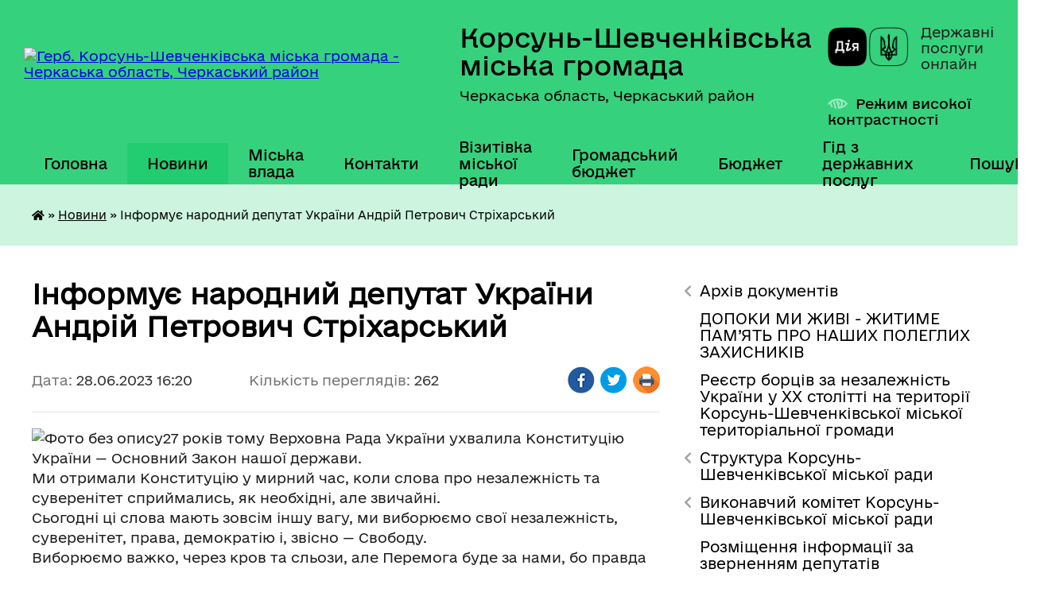

--- FILE ---
content_type: text/html; charset=UTF-8
request_url: https://korsun-miskrada.gov.ua/news/1687958490/
body_size: 17418
content:
<!DOCTYPE html>
<html lang="uk">
<head>
	<!--[if IE]><meta http-equiv="X-UA-Compatible" content="IE=edge"><![endif]-->
	<meta charset="utf-8">
	<meta name="viewport" content="width=device-width, initial-scale=1">
	<!--[if IE]><script>
		document.createElement('header');
		document.createElement('nav');
		document.createElement('main');
		document.createElement('section');
		document.createElement('article');
		document.createElement('aside');
		document.createElement('footer');
		document.createElement('figure');
		document.createElement('figcaption');
	</script><![endif]-->
	<title>Інформує народний депутат України Андрій Петрович Стріхарський | Корсунь-Шевченківська міська громада Черкаська область, Черкаський район</title>
	<meta name="description" content="27 років тому Верховна Рада України ухвалила Конституцію України &amp;mdash; Основний Закон нашої держави.. Ми отримали Конституцію у мирний час, коли слова про незалежність та суверенітет сприймались, як необхідні, але звичайні.. Сьогодні ці с">
	<meta name="keywords" content="Інформує, народний, депутат, України, Андрій, Петрович, Стріхарський, |, Корсунь-Шевченківська, міська, громада, Черкаська, область,, Черкаський, район">

	
		<meta property="og:image" content="https://rada.info/upload/users_files/33917227/7903d2990055a97220df33d5a5fa41f5.jpg">
	<meta property="og:image:width" content="1280">
	<meta property="og:image:height" content="1280">
			<meta property="og:title" content="Інформує народний депутат України Андрій Петрович Стріхарський">
			<meta property="og:description" content="27 років тому Верховна Рада України ухвалила Конституцію України &amp;mdash; Основний Закон нашої держави.
Ми отримали Конституцію у мирний час, коли слова про незалежність та суверенітет сприймались, як необхідні, але звичайні.
Сьогодні ці слова мають зовсім іншу вагу, ми виборюємо свої незалежність, суверенітет, права, демократію і, звісно &amp;mdash; Свободу.
Виборюємо важко, через кров та сльози, але Перемога буде за нами, бо правда завжди перемагає.
Україна була й буде вільною та незалежною правовою державою! Нам є за що боротися та захищати!
З днем Конституції України!">
			<meta property="og:type" content="article">
	<meta property="og:url" content="https://korsun-miskrada.gov.ua/news/1687958490/">
		
		<link rel="apple-touch-icon" sizes="57x57" href="https://gromada.org.ua/apple-icon-57x57.png">
	<link rel="apple-touch-icon" sizes="60x60" href="https://gromada.org.ua/apple-icon-60x60.png">
	<link rel="apple-touch-icon" sizes="72x72" href="https://gromada.org.ua/apple-icon-72x72.png">
	<link rel="apple-touch-icon" sizes="76x76" href="https://gromada.org.ua/apple-icon-76x76.png">
	<link rel="apple-touch-icon" sizes="114x114" href="https://gromada.org.ua/apple-icon-114x114.png">
	<link rel="apple-touch-icon" sizes="120x120" href="https://gromada.org.ua/apple-icon-120x120.png">
	<link rel="apple-touch-icon" sizes="144x144" href="https://gromada.org.ua/apple-icon-144x144.png">
	<link rel="apple-touch-icon" sizes="152x152" href="https://gromada.org.ua/apple-icon-152x152.png">
	<link rel="apple-touch-icon" sizes="180x180" href="https://gromada.org.ua/apple-icon-180x180.png">
	<link rel="icon" type="image/png" sizes="192x192"  href="https://gromada.org.ua/android-icon-192x192.png">
	<link rel="icon" type="image/png" sizes="32x32" href="https://gromada.org.ua/favicon-32x32.png">
	<link rel="icon" type="image/png" sizes="96x96" href="https://gromada.org.ua/favicon-96x96.png">
	<link rel="icon" type="image/png" sizes="16x16" href="https://gromada.org.ua/favicon-16x16.png">
	<link rel="manifest" href="https://gromada.org.ua/manifest.json">
	<meta name="msapplication-TileColor" content="#ffffff">
	<meta name="msapplication-TileImage" content="https://gromada.org.ua/ms-icon-144x144.png">
	<meta name="theme-color" content="#ffffff">
	
	
		<meta name="robots" content="">
	
    	<link rel="stylesheet" href="https://cdnjs.cloudflare.com/ajax/libs/font-awesome/5.9.0/css/all.min.css" integrity="sha512-q3eWabyZPc1XTCmF+8/LuE1ozpg5xxn7iO89yfSOd5/oKvyqLngoNGsx8jq92Y8eXJ/IRxQbEC+FGSYxtk2oiw==" crossorigin="anonymous" referrerpolicy="no-referrer" />

    <link rel="preload" href="//gromada.org.ua/themes/diia/css/styles_vip.css?v=2.45" as="style">
	<link rel="stylesheet" href="//gromada.org.ua/themes/diia/css/styles_vip.css?v=2.45">
	
	<link rel="stylesheet" href="//gromada.org.ua/themes/diia/css/104224/theme_vip.css?v=1769057197">
		<!--[if lt IE 9]>
	<script src="https://oss.maxcdn.com/html5shiv/3.7.2/html5shiv.min.js"></script>
	<script src="https://oss.maxcdn.com/respond/1.4.2/respond.min.js"></script>
	<![endif]-->
	<!--[if gte IE 9]>
	<style type="text/css">
		.gradient { filter: none; }
	</style>
	<![endif]-->

</head>
<body class=" right">

	<a href="#top_menu" class="skip-link link" aria-label="Перейти до головного меню (Alt+1)" accesskey="1">Перейти до головного меню (Alt+1)</a>
	<a href="#left_menu" class="skip-link link" aria-label="Перейти до бічного меню (Alt+2)" accesskey="2">Перейти до бічного меню (Alt+2)</a>
    <a href="#main_content" class="skip-link link" aria-label="Перейти до головного вмісту (Alt+3)" accesskey="3">Перейти до текстового вмісту (Alt+3)</a>




			
	<div class="wrapper">
		<header>
			<div class="header_wrap">
				<div class="flex">					
					<div class="sitename">
						<div class="logo">
							<a href="https://korsun-miskrada.gov.ua/" id="logo" aria-hidden="true" tabindex="-1" class="form_2">
								<img src="https://rada.info/upload/users_files/33917227/gerb/20240426_151342-1.png" alt="Герб. Корсунь-Шевченківська міська громада - Черкаська область, Черкаський район">
							</a>
						</div>						
						<a href="https://korsun-miskrada.gov.ua/" class="title">
							<span class="slogan_1">Корсунь-Шевченківська міська громада</span>
							<span class="slogan_2">Черкаська область, Черкаський район</span>
						</a>
					</div>
					<div class="diia_logo_and_sitename">
						<div class="gov_ua_block">
							<a class="diia" href="https://diia.gov.ua/" target="_blank" rel="nofollow" title="Державні послуги онлайн"><img src="//gromada.org.ua/themes/diia/img/diia_logo.png" alt="Логотип Diia"></a>
							<span>Державні послуги<br>онлайн</span>
						</div>
												<div class="alt_link">
							<a href="#" rel="nofollow" aria-current="false" onclick="return set_special('5a77dfafa75d57cc8b700dac54b26af44b79e3dc');">Режим високої контрастності</a>
						</div>
											</div>
				</div>				
				<section class="top_nav" aria-label="Головне меню">
					<nav class="main_menu" id="top_menu">
						<ul>
														<li class="">
								<a href="https://korsun-miskrada.gov.ua/main/"><span>Головна</span></a>
																							</li>
														<li class="active">
								<a href="https://korsun-miskrada.gov.ua/news/" aria-current="page"><span>Новини</span></a>
																							</li>
														<li class=" has-sub">
								<a href="https://korsun-miskrada.gov.ua/kerivnictvo-19-34-22-14-04-2019/"><span>Міська влада</span></a>
																<button role="button" onclick="return show_next_level(this);" aria-expanded="false" aria-label="Показати підменю"></button>
																								<ul>
																		<li>
										<a role="button" href="https://korsun-miskrada.gov.ua/miskij-golova-19-35-30-14-04-2019/">Міський голова</a>
																													</li>
																		<li>
										<a role="button" href="https://korsun-miskrada.gov.ua/sekretar-miskoi-radi-19-35-47-14-04-2019/">Секретар міської ради</a>
																													</li>
																		<li>
										<a role="button" href="https://korsun-miskrada.gov.ua/zastupnik-miskogo-golovi-19-36-55-14-04-2019/">Заступники міського голови</a>
																													</li>
																		<li>
										<a role="button" href="https://korsun-miskrada.gov.ua/kerujucha-spravami-vikonkomu-19-38-28-14-04-2019/">Керуючий справами виконкому</a>
																													</li>
																		<li>
										<a role="button" href="https://korsun-miskrada.gov.ua/vikonavchij-komitet-17-57-25-14-04-2019/">Виконавчий комітет</a>
																													</li>
																		<li class="has-sub">
										<a role="button" href="https://korsun-miskrada.gov.ua/deputatskij-korpus-7go-sklikannya-18-30-43-14-04-2019/">Депутатський корпус 8-го скликання</a>
																				<button onclick="return show_next_level(this);" aria-expanded="false" aria-label="Показати підменю"></button>
																														<ul>
																						<li>
												<a href="https://korsun-miskrada.gov.ua/pomichniki-deputativ-16-54-56-22-05-2024/">Помічники депутатів</a>
											</li>
																																</ul>
																			</li>
																		<li class="has-sub">
										<a role="button" href="https://korsun-miskrada.gov.ua/doshkilni-navchalni-zakladi-mista-19-49-47-14-04-2019/">Дошкільні навчальні заклади міста</a>
																				<button onclick="return show_next_level(this);" aria-expanded="false" aria-label="Показати підменю"></button>
																														<ul>
																						<li>
												<a href="https://korsun-miskrada.gov.ua/dnz-sonechko-16-05-55-16-04-2019/">ДНЗ “Сонечко”</a>
											</li>
																						<li>
												<a href="https://korsun-miskrada.gov.ua/dnz-svitlyachok-16-06-07-16-04-2019/">ДНЗ “Світлячок”</a>
											</li>
																						<li>
												<a href="https://korsun-miskrada.gov.ua/dnz-zirochka-16-06-20-16-04-2019/">ДНЗ “Зірочка”</a>
											</li>
																						<li>
												<a href="https://korsun-miskrada.gov.ua/dnz-druzhba-16-06-35-16-04-2019/">ДНЗ “Дружба”</a>
											</li>
																																</ul>
																			</li>
																		<li class="has-sub">
										<a role="button" href="https://korsun-miskrada.gov.ua/komunalni-pidpryyemstva-mista-23-24-57-29-05-2020/">Комунальні підприємства міста</a>
																				<button onclick="return show_next_level(this);" aria-expanded="false" aria-label="Показати підменю"></button>
																														<ul>
																						<li>
												<a href="https://korsun-miskrada.gov.ua/kp-vzh-reu-23-23-32-29-05-2020/">КП “ВЖ РЕУ”</a>
											</li>
																						<li>
												<a href="https://korsun-miskrada.gov.ua/kp-vodokanal-23-26-23-29-05-2020/">КП “Водоканал”</a>
											</li>
																						<li>
												<a href="https://korsun-miskrada.gov.ua/kp-teplomerezha-23-28-28-29-05-2020/">КП “Тепломережа”</a>
											</li>
																																</ul>
																			</li>
																		<li>
										<a role="button" href="https://korsun-miskrada.gov.ua/zviti-postijnih-komisij-korsunshevchenkivskoi-miskoi-radi-08-22-13-17-02-2023/">Звіти постійних комісій Корсунь-Шевченківської міської ради</a>
																													</li>
																		<li>
										<a role="button" href="https://korsun-miskrada.gov.ua/postijni-komisii-korsunshevchenkivskoi-miskoi-radi-15-45-16-18-08-2022/">Постійні комісії Корсунь-Шевченківської міської ради</a>
																													</li>
																		<li>
										<a role="button" href="https://korsun-miskrada.gov.ua/deputatski-grupi-ta-frakcii-korsunshevchenkivskoi-miskoi-radi-8-sklikannya-16-10-58-18-08-2022/">Депутатські групи та фракції  Корсунь-Шевченківської міської ради 8 скликання</a>
																													</li>
																										</ul>
															</li>
														<li class="">
								<a href="https://korsun-miskrada.gov.ua/feedback/"><span>Контакти</span></a>
																							</li>
														<li class=" has-sub">
								<a href="https://korsun-miskrada.gov.ua/vizytivka-miskoyi-rady-1563968118/"><span>Візитівка міської ради</span></a>
																<button role="button" onclick="return show_next_level(this);" aria-expanded="false" aria-label="Показати підменю"></button>
																								<ul>
																		<li>
										<a role="button" href="https://korsun-miskrada.gov.ua/mkorsunshevchenkivskyy-22-55-51-29-05-2020/">м.Корсунь-Шевченківський</a>
																													</li>
																		<li>
										<a role="button" href="https://korsun-miskrada.gov.ua/symvolika-mista-22-59-53-29-05-2020/">Символіка міста</a>
																													</li>
																		<li>
										<a role="button" href="https://korsun-miskrada.gov.ua/transport-mista-22-57-29-29-05-2020/">Транспорт міста</a>
																													</li>
																										</ul>
															</li>
														<li class=" has-sub">
								<a href="https://korsun-miskrada.gov.ua/hromadskyy-byudzhet-11-48-14-31-01-2020/"><span>Громадський бюджет</span></a>
																<button role="button" onclick="return show_next_level(this);" aria-expanded="false" aria-label="Показати підменю"></button>
																								<ul>
																		<li>
										<a role="button" href="https://korsun-miskrada.gov.ua/proekty-11-31-18-27-02-2020/">Проекти</a>
																													</li>
																		<li>
										<a role="button" href="https://korsun-miskrada.gov.ua/polozhennya-pro-hromadskyy-byudzhet-11-09-01-10-06-2020/">Положення про громадський бюджет</a>
																													</li>
																		<li>
										<a role="button" href="https://korsun-miskrada.gov.ua/prohrama-pro-hromadskyy-byudzhet-11-09-30-10-06-2020/">Програма про громадський бюджет</a>
																													</li>
																										</ul>
															</li>
														<li class="">
								<a href="https://korsun-miskrada.gov.ua/bjudzhet-15-14-10-16-04-2021/"><span>Бюджет</span></a>
																							</li>
														<li class="">
								<a href="https://korsun-miskrada.gov.ua/gid-z-derzhavnih-poslug-13-57-49-29-10-2021/"><span>Гід з державних послуг</span></a>
																							</li>
																				</ul>
					</nav>
					&nbsp;
					<button class="menu-button" id="open-button"><i class="fas fa-bars"></i> Меню сайту</button>
					<a href="https://korsun-miskrada.gov.ua/search/" rel="nofollow" class="search_button" title="Перейти на сторінку пошуку">Пошук</a>
				</section>
				
			</div>
		</header>
				
		<nav class="bread_crumbs" aria-label="Навігаційний ланцюжок">
		<div  xmlns:v="http://rdf.data-vocabulary.org/#"><a href="https://korsun-miskrada.gov.ua/" title="Головна сторінка"><i class="fas fa-home"></i></a> &raquo; <a href="https://korsun-miskrada.gov.ua/news/" aria-current="page">Новини</a>  &raquo; <span aria-current="page">Інформує народний депутат України Андрій Петрович Стріхарський</span></div>
	</nav>
	
	<section class="center_block">
		<div class="row">
			<div class="grid-30 fr">
				<aside>
				
										
					<nav class="sidebar_menu" id="left_menu" aria-label="Бічне меню">
						<ul>
														<li class=" has-sub">
								<a href="https://korsun-miskrada.gov.ua/docs/"><span>Архів документів</span></a>
																<button role="button" onclick="return show_next_level(this);" aria-expanded="false" aria-label="Показати підменю"></button>
																								<ul>
																		<li class="">
										<a href="https://korsun-miskrada.gov.ua/proekti-rishen-sesij-11-38-33-05-02-2024/"><span>Проекти рішень сесій</span></a>
																													</li>
																		<li class="">
										<a href="https://korsun-miskrada.gov.ua/arkhiv-2017-19-41-35-17-03-2020/"><span>2017 рік</span></a>
																													</li>
																		<li class="">
										<a href="https://korsun-miskrada.gov.ua/arkhiv-vykonkom-2017-rik-19-29-52-17-03-2020/"><span>2018 рік</span></a>
																													</li>
																		<li class="">
										<a href="https://korsun-miskrada.gov.ua/arkhiv-2019-15-30-31-27-10-2020/"><span>2019 рік</span></a>
																													</li>
																		<li class="">
										<a href="https://korsun-miskrada.gov.ua/2020-rik-01-08-10-28-11-2020/"><span>2020 рік</span></a>
																													</li>
																		<li class=" has-sub">
										<a href="https://korsun-miskrada.gov.ua/2021-rik-20-21-59-17-03-2021/"><span>2021 рік</span></a>
																				<button role="button" onclick="return show_next_level(this);" aria-expanded="false" aria-label="Показати підменю"></button>
																														<ul>
																						<li><a href="https://korsun-miskrada.gov.ua/sesii-2021-rik-20-22-42-17-03-2021/"><span>Сесії 2021 рік</span></a></li>
																						<li><a href="https://korsun-miskrada.gov.ua/vikonkomi-2021-rik-20-23-25-17-03-2021/"><span>Виконкоми 2021 рік</span></a></li>
																																</ul>
																			</li>
																										</ul>
															</li>
														<li class="">
								<a href="https://korsun-miskrada.gov.ua/dopoki-mi-zhivi-zhitime-pam’yat-pro-nashih-poleglih-zahisnikiv-11-42-31-23-03-2023/"><span>ДОПОКИ МИ ЖИВІ - ЖИТИМЕ ПАМ’ЯТЬ ПРО НАШИХ ПОЛЕГЛИХ ЗАХИСНИКІВ</span></a>
																							</li>
														<li class="">
								<a href="https://korsun-miskrada.gov.ua/borci-za-nezalezhnist-ukraini-u-hh-stolitti-na-teritorii-korsunshevchenkivskoi-miskoi-teritorialnoi-gromadi-14-39-58-29-08-2023/"><span>Реєстр борців за незалежність України у ХХ столітті на території Корсунь-Шевченківської міської територіальної громади</span></a>
																							</li>
														<li class=" has-sub">
								<a href="https://korsun-miskrada.gov.ua/struktura-korsunshevchenkivskoi-miskoi-radi-14-13-05-28-08-2025/"><span>Структура Корсунь-Шевченківської міської ради</span></a>
																<button role="button" onclick="return show_next_level(this);" aria-expanded="false" aria-label="Показати підменю"></button>
																								<ul>
																		<li class="">
										<a href="https://korsun-miskrada.gov.ua/strukturni-pidrozdili-korsunshevchenkivskoi-miskoi-radi-yaki-majut-status-juridichnih-osib-publichnogo-prava-14-15-04-28-08-2025/"><span>СТРУКТУРНІ ПІДРОЗДІЛИ  Корсунь-Шевченківської міської ради, які мають статус юридичних осіб публічного права</span></a>
																													</li>
																		<li class="">
										<a href="https://korsun-miskrada.gov.ua/strukturni-pidrozdili-vikonavchogo-komitetu-korsunshevchenkivskoi-miskoi-radi-yaki-ne-majut-statusu-juridichnih-osib-publichnogo-prava-14-15-27-28-08-2025/"><span>СТРУКТУРНІ ПІДРОЗДІЛИ виконавчого комітету  Корсунь-Шевченківської міської ради,  які не мають статусу юридичних осіб публічного права</span></a>
																													</li>
																										</ul>
															</li>
														<li class=" has-sub">
								<a href="https://korsun-miskrada.gov.ua/vikonavchij-komitet-korsunshevchenkivskoi-miskoi-radi-15-06-08-28-05-2021/"><span>Виконавчий комітет Корсунь-Шевченківської міської ради</span></a>
																<button role="button" onclick="return show_next_level(this);" aria-expanded="false" aria-label="Показати підменю"></button>
																								<ul>
																		<li class="">
										<a href="https://korsun-miskrada.gov.ua/bjudzhetnij-zapit-15-10-13-28-05-2021/"><span>Бюджетний запит</span></a>
																													</li>
																		<li class="">
										<a href="https://korsun-miskrada.gov.ua/pasporta-15-10-37-28-05-2021/"><span>Паспорта</span></a>
																													</li>
																										</ul>
															</li>
														<li class="">
								<a href="https://korsun-miskrada.gov.ua/rozmischennya-informacii-za-zvernennyam-deputativ-12-24-40-21-03-2025/"><span>Розміщення інформації за зверненням депутатів</span></a>
																							</li>
														<li class=" has-sub">
								<a href="https://korsun-miskrada.gov.ua/viddil-arhitekturi-mistobuduvannya-ta-budivnictva-16-07-19-07-11-2023/"><span>Відділ архітектури, містобудування та будівництва</span></a>
																<button role="button" onclick="return show_next_level(this);" aria-expanded="false" aria-label="Показати підменю"></button>
																								<ul>
																		<li class="">
										<a href="https://korsun-miskrada.gov.ua/osnovni-zavdannya-viddilu-16-22-29-07-11-2023/"><span>Основні  завдання відділу</span></a>
																													</li>
																		<li class="">
										<a href="https://korsun-miskrada.gov.ua/struktura-16-23-01-07-11-2023/"><span>Персональний склад відділу</span></a>
																													</li>
																		<li class="">
										<a href="https://korsun-miskrada.gov.ua/grafik-roboti-16-23-29-07-11-2023/"><span>Графік роботи</span></a>
																													</li>
																		<li class="">
										<a href="https://korsun-miskrada.gov.ua/viddil-arhitekturi-mistobuduvannya-ta-budivnictva-informue-16-23-55-07-11-2023/"><span>Відділ архітектури, містобудування та будівництва інформує</span></a>
																													</li>
																		<li class=" has-sub">
										<a href="https://korsun-miskrada.gov.ua/mistobuduvannya-11-45-50-09-08-2023/"><span>Містобудування</span></a>
																				<button role="button" onclick="return show_next_level(this);" aria-expanded="false" aria-label="Показати підменю"></button>
																														<ul>
																						<li><a href="https://korsun-miskrada.gov.ua/kompleksnij-plan-prostorovogo-rozvitku-teritorij-korsunshevchenkivskoi-teritorialnoi-gromadi-08-08-13-19-01-2024/"><span>Комплексний план просторового розвитку території Корсунь-Шевченківської територіальної громади</span></a></li>
																						<li><a href="https://korsun-miskrada.gov.ua/detalnij-plan-teritorii-chastini-teritorii-tov-korsunshevchenkivska-shvejna-fabrika-15-58-08-23-09-2024/"><span>ДЕТАЛЬНІ ПЛАНИ ТЕРИТОРІЇ</span></a></li>
																						<li><a href="https://korsun-miskrada.gov.ua/detalnij-planteritorii-pid-rekonstrukciju-kompleksu-budivel-ta-sporud-v-svinokompleks-za-mezhami-sela-samoridnya-14-52-43-16-08-2024/"><span>Детальний план-території під реконструкцію комплексу будівель та споруд в свинокомплекс за межами села Саморідня</span></a></li>
																						<li><a href="https://korsun-miskrada.gov.ua/detalnij-plan-teritorii-chastini-teritorii-za-mezhami-naselenogo-punktu--m-korsunshevchenkivskij-korsunshevchenkivskoi-miskoi-teritorialnoi--15-43-47-17-04-2024/"><span>ДЕТАЛЬНИЙ ПЛАН ТЕРИТОРІЇ НФС «СІВАЧ»</span></a></li>
																						<li><a href="https://korsun-miskrada.gov.ua/seo-14-31-37-25-07-2024/"><span>СЕО</span></a></li>
																						<li><a href="https://korsun-miskrada.gov.ua/detalnij-plan-teritorii-dlya-budivnictva-vel-11-07-25-03-06-2024/"><span>Детальний план території для будівництва ВЕС</span></a></li>
																																</ul>
																			</li>
																		<li class="">
										<a href="https://korsun-miskrada.gov.ua/reestr-mistobudivnih-umov-ta-obmezhen-16-42-14-23-12-2024/"><span>Реєстр містобудівних умов та обмежень</span></a>
																													</li>
																										</ul>
															</li>
														<li class=" has-sub">
								<a href="https://korsun-miskrada.gov.ua/viddil-mistobuduvannya-arhitekturi-budivnictva-zhitlovokomunalnogo-gospodarstva-12-04-00-20-09-2021/"><span>Відділ житлово-комунального господарства, благоустрою, транспорту і зв'язку, економічного розвитку та інвестицій</span></a>
																<button role="button" onclick="return show_next_level(this);" aria-expanded="false" aria-label="Показати підменю"></button>
																								<ul>
																		<li class="">
										<a href="https://korsun-miskrada.gov.ua/grafik-roboti-12-08-56-20-09-2021/"><span>Графік роботи</span></a>
																													</li>
																		<li class="">
										<a href="https://korsun-miskrada.gov.ua/struktura-08-40-06-23-12-2021/"><span>Персональний склад відділу</span></a>
																													</li>
																		<li class="">
										<a href="https://korsun-miskrada.gov.ua/osnovni-zavdannya-viddilu-08-40-25-23-12-2021/"><span>Основні завдання відділу</span></a>
																													</li>
																		<li class="">
										<a href="https://korsun-miskrada.gov.ua/viddil-mistobuduvannya-budivnictva-zhitlovokomunalnogo-gospodarstva-ekonomichnogo-rozvitku-ta-investicij-informue-08-41-23-23-12-2021/"><span>Відділ житлово-комунального господарства, благоустрою, транспорту і зв'язку, економічного розвитку та інвестицій інформує</span></a>
																													</li>
																		<li class="">
										<a href="https://korsun-miskrada.gov.ua/programa-ekonomichnogo-ta-socialnogo-rozvitku-gromadi-14-38-04-23-10-2024/"><span>Програма економічного та соціального розвитку громади на 2025 рік</span></a>
																													</li>
																		<li class="">
										<a href="https://korsun-miskrada.gov.ua/programa-ekonomichnogo-ta-socialnogo-rozvitku-gromadi-na-2026-rik-14-12-51-31-10-2025/"><span>Програма економічного та соціального розвитку громади на 2026 рік</span></a>
																													</li>
																		<li class="">
										<a href="https://korsun-miskrada.gov.ua/strategiya-rozvitku-korsunshevchenkivskoi-miskoi-teritorialnoi-gromadi-na-20252027-roki-14-51-13-02-05-2025/"><span>Стратегія розвитку Корсунь-Шевченківської міської територіальної громади на 2025-2027 роки</span></a>
																													</li>
																										</ul>
															</li>
														<li class=" has-sub">
								<a href="https://korsun-miskrada.gov.ua/viddil-z-pitan-zemelnih-vidnosin-16-44-01-07-11-2023/"><span>Відділ з питань земельних відносин</span></a>
																<button role="button" onclick="return show_next_level(this);" aria-expanded="false" aria-label="Показати підменю"></button>
																								<ul>
																		<li class="">
										<a href="https://korsun-miskrada.gov.ua/osnovni-zavdannya-viddilu-16-46-19-07-11-2023/"><span>Основні завдання відділу</span></a>
																													</li>
																		<li class="">
										<a href="https://korsun-miskrada.gov.ua/struktura-16-46-53-07-11-2023/"><span>Персональний склад відділу</span></a>
																													</li>
																		<li class="">
										<a href="https://korsun-miskrada.gov.ua/grafik-roboti-16-47-10-07-11-2023/"><span>Графік роботи</span></a>
																													</li>
																		<li class="">
										<a href="https://korsun-miskrada.gov.ua/viddil-z-pitan-zemelnih-vidnosin-informue-16-47-46-07-11-2023/"><span>Відділ з питань земельних відносин інформує</span></a>
																													</li>
																										</ul>
															</li>
														<li class=" has-sub">
								<a href="https://korsun-miskrada.gov.ua/viddil-z-pitan-zemelnih-vidnosin-12-25-20-20-09-2021/"><span>Відділ з питань екології та охорони довкілля</span></a>
																<button role="button" onclick="return show_next_level(this);" aria-expanded="false" aria-label="Показати підменю"></button>
																								<ul>
																		<li class="">
										<a href="https://korsun-miskrada.gov.ua/struktura-16-50-06-27-09-2021/"><span>Персональний склад відділу</span></a>
																													</li>
																		<li class="">
										<a href="https://korsun-miskrada.gov.ua/osnovni-zavdannya-viddilu-16-50-29-27-09-2021/"><span>Основні завдання відділу</span></a>
																													</li>
																		<li class="">
										<a href="https://korsun-miskrada.gov.ua/viddil-z-pitan-zemelnih-vidnosin-16-51-37-27-09-2021/"><span>Відділ з питань екології та охорони довкілля інформує</span></a>
																													</li>
																		<li class="">
										<a href="https://korsun-miskrada.gov.ua/grafik-roboti-16-46-46-20-09-2021/"><span>Графік роботи</span></a>
																													</li>
																		<li class="">
										<a href="https://korsun-miskrada.gov.ua/blagoustrij-10-29-38-20-03-2024/"><span>Правила благоустрою</span></a>
																													</li>
																		<li class="">
										<a href="https://korsun-miskrada.gov.ua/obrobitok-posiviv-16-08-45-28-03-2024/"><span>Обробіток посівів</span></a>
																													</li>
																		<li class="">
										<a href="https://korsun-miskrada.gov.ua/pravila-utrimannya-tvarin-09-42-54-13-12-2024/"><span>Правила утримання тварин</span></a>
																													</li>
																										</ul>
															</li>
														<li class=" has-sub">
								<a href="https://korsun-miskrada.gov.ua/centr-nadannya-administrativnih-poslug-16-57-46-03-12-2020/"><span>ЦНАП</span></a>
																<button role="button" onclick="return show_next_level(this);" aria-expanded="false" aria-label="Показати підменю"></button>
																								<ul>
																		<li class="">
										<a href="https://korsun-miskrada.gov.ua/grafik-roboti-17-00-24-03-12-2020/"><span>Положення</span></a>
																													</li>
																		<li class="">
										<a href="https://korsun-miskrada.gov.ua/kontakti-17-00-53-03-12-2020/"><span>Регламент</span></a>
																													</li>
																		<li class="">
										<a href="https://korsun-miskrada.gov.ua/dokumentaciya-17-01-26-03-12-2020/"><span>Персональний склад відділу</span></a>
																													</li>
																		<li class="">
										<a href="https://korsun-miskrada.gov.ua/grafik-roboti-14-36-19-12-01-2021/"><span>Графік роботи</span></a>
																													</li>
																		<li class="">
										<a href="https://korsun-miskrada.gov.ua/perelik-administrativnih-poslug-informacijni-ta-tehnologichni-kartki-15-10-05-09-02-2021/"><span>Перелік адміністративних послуг</span></a>
																													</li>
																		<li class="">
										<a href="https://korsun-miskrada.gov.ua/cnap-informue-11-28-05-13-09-2021/"><span>ЦНАП інформує</span></a>
																													</li>
																		<li class="">
										<a href="https://korsun-miskrada.gov.ua/edine-vikno-veterana-12-12-46-18-12-2024/"><span>Єдине вікно ветерана</span></a>
																													</li>
																		<li class="">
										<a href="https://korsun-miskrada.gov.ua/mobilnij-administrator-08-53-06-01-04-2025/"><span>МОБІЛЬНИЙ АДМІНІСТРАТОР</span></a>
																													</li>
																										</ul>
															</li>
														<li class=" has-sub">
								<a href="https://korsun-miskrada.gov.ua/sluzhba-u-spravah-ditej-12-33-43-20-09-2021/"><span>Служба у справах дітей</span></a>
																<button role="button" onclick="return show_next_level(this);" aria-expanded="false" aria-label="Показати підменю"></button>
																								<ul>
																		<li class="">
										<a href="https://korsun-miskrada.gov.ua/grafik-roboti-12-28-15-27-09-2021/"><span>Графік роботи</span></a>
																													</li>
																		<li class="">
										<a href="https://korsun-miskrada.gov.ua/struktura-12-30-46-27-09-2021/"><span>Персональний склад відділу</span></a>
																													</li>
																		<li class="">
										<a href="https://korsun-miskrada.gov.ua/sluzhba-u-spravah-ditej-informue-12-43-38-27-09-2021/"><span>Служба у справах дітей інформує</span></a>
																													</li>
																		<li class="">
										<a href="https://korsun-miskrada.gov.ua/osnovni-zavdannya-sluzhbi-u-spravah-ditej-12-52-48-27-09-2021/"><span>Основні завдання Служби у справах дітей</span></a>
																													</li>
																										</ul>
															</li>
														<li class=" has-sub">
								<a href="https://korsun-miskrada.gov.ua/sektor-mobilizacijnoi-roboti-ta-civilnogo-zahistu-08-30-00-14-04-2023/"><span>Відділ цивільного захисту, мобілізаційної роботи та роботи з правоохоронними органами</span></a>
																<button role="button" onclick="return show_next_level(this);" aria-expanded="false" aria-label="Показати підменю"></button>
																								<ul>
																		<li class="">
										<a href="https://korsun-miskrada.gov.ua/sektor-mobilizacijnoi-roboti-ta-civilnogo-zahistu-informue-15-36-16-30-06-2023/"><span>Відділ цивільного захисту, мобілізаційної роботи та роботи з правоохоронними органами інформує</span></a>
																													</li>
																		<li class="">
										<a href="https://korsun-miskrada.gov.ua/struktura-08-31-24-14-04-2023/"><span>Персональний склад відділу</span></a>
																													</li>
																		<li class="">
										<a href="https://korsun-miskrada.gov.ua/grafik-roboti-08-32-35-14-04-2023/"><span>Графік роботи</span></a>
																													</li>
																										</ul>
															</li>
														<li class=" has-sub">
								<a href="https://korsun-miskrada.gov.ua/finansovij-viddil-15-13-50-16-04-2021/"><span>Фінансовий відділ</span></a>
																<button role="button" onclick="return show_next_level(this);" aria-expanded="false" aria-label="Показати підменю"></button>
																								<ul>
																		<li class="">
										<a href="https://korsun-miskrada.gov.ua/bjudzhetni-zapiti-11-32-28-14-04-2022/"><span>Бюджетні запити</span></a>
																													</li>
																		<li class="">
										<a href="https://korsun-miskrada.gov.ua/pasport-bjudzhetnoi-programi-11-35-25-14-04-2022/"><span>Паспорт</span></a>
																													</li>
																		<li class="">
										<a href="https://korsun-miskrada.gov.ua/zvit-pro-vikonannya-paspora-11-37-02-14-04-2022/"><span>Звіт про виконання паспорта</span></a>
																													</li>
																		<li class="">
										<a href="https://korsun-miskrada.gov.ua/grafik-roboti-08-32-36-02-09-2022/"><span>Графік роботи</span></a>
																													</li>
																		<li class="">
										<a href="https://korsun-miskrada.gov.ua/struktura-08-42-18-02-09-2022/"><span>Персональний склад відділу</span></a>
																													</li>
																		<li class="">
										<a href="https://korsun-miskrada.gov.ua/plozhennya-pro-finansovij-viddil-08-45-07-02-09-2022/"><span>Положення про фінансовий відділ</span></a>
																													</li>
																		<li class="">
										<a href="https://korsun-miskrada.gov.ua/rezultati-ocinki-efektivnosti-bjudzhetnih-program-15-02-17-18-03-2025/"><span>Результати оцінки ефективності бюджетних програм</span></a>
																													</li>
																										</ul>
															</li>
														<li class="">
								<a href="https://korsun-miskrada.gov.ua/viddil-osviti-molodi-ta-sportu-12-42-02-20-09-2021/"><span>Відділ освіти, молоді та спорту</span></a>
																							</li>
														<li class=" has-sub">
								<a href="https://korsun-miskrada.gov.ua/viddil-kulturi-ta-turizmu-15-11-59-16-04-2021/"><span>Відділ культури та туризму</span></a>
																<button role="button" onclick="return show_next_level(this);" aria-expanded="false" aria-label="Показати підменю"></button>
																								<ul>
																		<li class="">
										<a href="https://korsun-miskrada.gov.ua/grafik-roboti-10-54-15-28-09-2021/"><span>Графік роботи</span></a>
																													</li>
																		<li class="">
										<a href="https://korsun-miskrada.gov.ua/struktura-10-54-31-28-09-2021/"><span>Персональний склад відділу</span></a>
																													</li>
																		<li class="">
										<a href="https://korsun-miskrada.gov.ua/osnovni-zavdannya-viddilu-10-55-00-28-09-2021/"><span>Основні завдання відділу</span></a>
																													</li>
																		<li class="">
										<a href="https://korsun-miskrada.gov.ua/viddil-kilturi-ta-turizmu-informue-10-55-53-28-09-2021/"><span>Відділ кільтури та туризму інформує</span></a>
																													</li>
																										</ul>
															</li>
														<li class=" has-sub">
								<a href="https://korsun-miskrada.gov.ua/viddil-socialnogo-zahistu-15-13-25-16-04-2021/"><span>Відділ соціального захисту населення</span></a>
																<button role="button" onclick="return show_next_level(this);" aria-expanded="false" aria-label="Показати підменю"></button>
																								<ul>
																		<li class="">
										<a href="https://korsun-miskrada.gov.ua/polozhennya-09-24-40-11-05-2021/"><span>Положення</span></a>
																													</li>
																		<li class="">
										<a href="https://korsun-miskrada.gov.ua/struktura-viddilu-09-26-03-11-05-2021/"><span>Персональний склад відділу</span></a>
																													</li>
																		<li class="">
										<a href="https://korsun-miskrada.gov.ua/grafik-roboti-09-27-30-11-05-2021/"><span>Графік роботи</span></a>
																													</li>
																		<li class="">
										<a href="https://korsun-miskrada.gov.ua/pasporta-09-28-27-11-05-2021/"><span>Паспорта</span></a>
																													</li>
																		<li class="">
										<a href="https://korsun-miskrada.gov.ua/socialnij-zahist-informue-11-30-40-13-09-2021/"><span>Соціальний захист населення інформує</span></a>
																													</li>
																		<li class="">
										<a href="https://korsun-miskrada.gov.ua/bjudzhetna-zvitnist-14-23-56-18-03-2024/"><span>Бюджетна звітність</span></a>
																													</li>
																										</ul>
															</li>
														<li class=" has-sub">
								<a href="https://korsun-miskrada.gov.ua/komunalni-pidpriemstva-mista-18-04-16-14-04-2019/"><span>Комунальні підприємства міста</span></a>
																<button role="button" onclick="return show_next_level(this);" aria-expanded="false" aria-label="Показати підменю"></button>
																								<ul>
																		<li class=" has-sub">
										<a href="https://korsun-miskrada.gov.ua/​kp-vzh-reu-18-06-54-14-04-2019/"><span>​КП “ВЖ РЕУ”</span></a>
																				<button role="button" onclick="return show_next_level(this);" aria-expanded="false" aria-label="Показати підменю"></button>
																														<ul>
																						<li><a href="https://korsun-miskrada.gov.ua/kerivnyctvo-15-04-19-03-02-2020/"><span>Керівництво</span></a></li>
																						<li><a href="https://korsun-miskrada.gov.ua/ustanovchi-rozporyadchi-normatyvni-dokumenty-15-14-29-03-02-2020/"><span>Установчі, розпорядчі, нормативні документи</span></a></li>
																						<li><a href="https://korsun-miskrada.gov.ua/zvitnist-14-21-16-14-02-2020/"><span>Звітність</span></a></li>
																						<li><a href="https://korsun-miskrada.gov.ua/kp-vzhreu-14-17-27-31-01-2020/"><span>КП "ВЖ РЕУ" Інформує</span></a></li>
																																</ul>
																			</li>
																		<li class=" has-sub">
										<a href="https://korsun-miskrada.gov.ua/kp-vodokanal-18-06-13-14-04-2019/"><span>КП “Водоканал”</span></a>
																				<button role="button" onclick="return show_next_level(this);" aria-expanded="false" aria-label="Показати підменю"></button>
																														<ul>
																						<li><a href="https://korsun-miskrada.gov.ua/kerivnyctvo-14-31-09-14-02-2020/"><span>Керівництво</span></a></li>
																						<li><a href="https://korsun-miskrada.gov.ua/ustanovchi-rozporyadchi-normatyvni-dokumenty-14-34-17-14-02-2020/"><span>Установчі, розпорядчі, нормативні документи</span></a></li>
																						<li><a href="https://korsun-miskrada.gov.ua/zvitnist-14-37-07-14-02-2020/"><span>Звітність</span></a></li>
																						<li><a href="https://korsun-miskrada.gov.ua/kp-vodokanal-14-19-14-31-01-2020/"><span>КП Водоканал інформує</span></a></li>
																																</ul>
																			</li>
																		<li class=" has-sub">
										<a href="https://korsun-miskrada.gov.ua/kp-teplomerezha-18-05-31-14-04-2019/"><span>КП “Тепломережа”</span></a>
																				<button role="button" onclick="return show_next_level(this);" aria-expanded="false" aria-label="Показати підменю"></button>
																														<ul>
																						<li><a href="https://korsun-miskrada.gov.ua/kerivnyctvo-14-21-09-31-01-2020/"><span>Керівництво</span></a></li>
																						<li><a href="https://korsun-miskrada.gov.ua/ustanovchi-rozporyadchi-normatyvni-dokumenty-14-28-12-31-01-2020/"><span>Установчі, розпорядчі, нормативні документи</span></a></li>
																						<li><a href="https://korsun-miskrada.gov.ua/zvitnist-14-38-19-31-01-2020/"><span>Звітність</span></a></li>
																						<li><a href="https://korsun-miskrada.gov.ua/kp-teplomerezha-14-18-44-31-01-2020/"><span>КП "Тепломережа" інформує</span></a></li>
																						<li><a href="https://korsun-miskrada.gov.ua/tarifi-14-13-24-15-12-2021/"><span>ТАРИФИ</span></a></li>
																						<li><a href="https://korsun-miskrada.gov.ua/normi-spozhivannya-14-27-31-15-12-2021/"><span>НОРМИ СПОЖИВАННЯ</span></a></li>
																						<li><a href="https://korsun-miskrada.gov.ua/abonentska-plata-14-32-10-15-12-2021/"><span>АБОНЕНТСЬКА ПЛАТА</span></a></li>
																						<li><a href="https://korsun-miskrada.gov.ua/pererahunki-14-36-50-15-12-2021/"><span>ПЕРЕРАХУНКИ</span></a></li>
																																</ul>
																			</li>
																		<li class="">
										<a href="https://korsun-miskrada.gov.ua/kp-teleradioorganizaciya-na-hvili-korsuna-11-17-42-19-01-2023/"><span>КП ''Телерадіоорганізація ''На хвилі Корсуня''</span></a>
																													</li>
																										</ul>
															</li>
														<li class="">
								<a href="https://korsun-miskrada.gov.ua/materiali-komisii-z-pitan-rozpodilu-publichnih-investicij-16-29-50-29-10-2025/"><span>Матеріали комісії з питань розподілу публічних інвестицій</span></a>
																							</li>
														<li class="">
								<a href="https://korsun-miskrada.gov.ua/informaciya-pro-derzhavnu-programu-kompensacii-za-poshkodzhene-ta-znischene-zhitlo-evidnovlennya-08-37-35-15-08-2025/"><span>Інформація про державну програму компенсації за пошкоджене та знищене житло “єВідновлення”.</span></a>
																							</li>
														<li class=" has-sub">
								<a href="https://korsun-miskrada.gov.ua/spivrobitnictvo-gromad-16-07-11-22-07-2025/"><span>Співробітництво громад</span></a>
																<button role="button" onclick="return show_next_level(this);" aria-expanded="false" aria-label="Показати підменю"></button>
																								<ul>
																		<li class="">
										<a href="https://korsun-miskrada.gov.ua/gromadske-obgovorennya-10-56-52-16-12-2024/"><span>Громадське обговорення</span></a>
																													</li>
																		<li class="">
										<a href="https://korsun-miskrada.gov.ua/zasidannya-komisij-16-10-56-22-07-2025/"><span>Засідання комісій</span></a>
																													</li>
																		<li class="">
										<a href="https://korsun-miskrada.gov.ua/protokoli-komisij-16-12-49-22-07-2025/"><span>Протоколи комісій</span></a>
																													</li>
																		<li class="">
										<a href="https://korsun-miskrada.gov.ua/dogovori-16-13-53-22-07-2025/"><span>Договори</span></a>
																													</li>
																										</ul>
															</li>
														<li class=" has-sub">
								<a href="https://korsun-miskrada.gov.ua/rada-z-pitan-vpo-11-08-17-07-03-2025/"><span>Рада з питань ВПО</span></a>
																<button role="button" onclick="return show_next_level(this);" aria-expanded="false" aria-label="Показати підменю"></button>
																								<ul>
																		<li class="">
										<a href="https://korsun-miskrada.gov.ua/zasidannya-radi-z-pitan-vpo-11-32-05-07-03-2025/"><span>Засідання ради з питань ВПО</span></a>
																													</li>
																		<li class="">
										<a href="https://korsun-miskrada.gov.ua/zakonodavchi-ta-normativni-akti-11-38-31-07-03-2025/"><span>Законодавчі та нормативні акти</span></a>
																													</li>
																										</ul>
															</li>
														<li class=" has-sub">
								<a href="https://korsun-miskrada.gov.ua/viddil-komunalnogo-majna-14-13-28-28-01-2025/"><span>Сектор комунального майна</span></a>
																<button role="button" onclick="return show_next_level(this);" aria-expanded="false" aria-label="Показати підменю"></button>
																								<ul>
																		<li class="">
										<a href="https://korsun-miskrada.gov.ua/osnovni-zavdannya-viddilu-14-18-41-28-01-2025/"><span>Основні завдання сектору</span></a>
																													</li>
																		<li class="">
										<a href="https://korsun-miskrada.gov.ua/struktura-14-18-58-28-01-2025/"><span>Персональний склад сектора</span></a>
																													</li>
																		<li class="">
										<a href="https://korsun-miskrada.gov.ua/grafik-roboti-14-19-39-28-01-2025/"><span>Графік роботи</span></a>
																													</li>
																		<li class="">
										<a href="https://korsun-miskrada.gov.ua/osnovni-normativnopravovi-dokumenti-v-diyalnosti-viddilu-14-20-07-28-01-2025/"><span>Основні нормативно-правові документи в діяльності сектору</span></a>
																													</li>
																		<li class="">
										<a href="https://korsun-miskrada.gov.ua/viddil-komunalnogo-majna-informue-14-20-34-28-01-2025/"><span>Сектор комунального майна інформує</span></a>
																													</li>
																										</ul>
															</li>
														<li class=" has-sub">
								<a href="https://korsun-miskrada.gov.ua/komunalni-zakladi-ustanovi-12-24-49-16-11-2023/"><span>Комунальні заклади (установи)</span></a>
																<button role="button" onclick="return show_next_level(this);" aria-expanded="false" aria-label="Показати підменю"></button>
																								<ul>
																		<li class=" has-sub">
										<a href="https://korsun-miskrada.gov.ua/trudovij-arhiv-16-36-29-09-11-2023/"><span>КЗ "Трудовий архів"</span></a>
																				<button role="button" onclick="return show_next_level(this);" aria-expanded="false" aria-label="Показати підменю"></button>
																														<ul>
																						<li><a href="https://korsun-miskrada.gov.ua/dokumenti-16-47-34-09-11-2023/"><span>Документи</span></a></li>
																						<li><a href="https://korsun-miskrada.gov.ua/poslugi-ta-tarifi-16-49-43-09-11-2023/"><span>Послуги та тарифи</span></a></li>
																																</ul>
																			</li>
																		<li class=" has-sub">
										<a href="https://korsun-miskrada.gov.ua/kp-centr-nadannya-socialnih-poslug-11-45-38-19-01-2023/"><span>КЗ ''Територіальний центр надання соціальних послуг Корсунь-Шевченківської міської ради''</span></a>
																				<button role="button" onclick="return show_next_level(this);" aria-expanded="false" aria-label="Показати підменю"></button>
																														<ul>
																						<li><a href="https://korsun-miskrada.gov.ua/kerivnictvo-08-40-01-10-11-2023/"><span>Керівництво</span></a></li>
																						<li><a href="https://korsun-miskrada.gov.ua/ustanovchi-rozporyadchi-normativni-dokumenti-08-41-04-10-11-2023/"><span>Установчі, розпорядчі, нормативні документи</span></a></li>
																						<li><a href="https://korsun-miskrada.gov.ua/grafik-roboti-08-44-00-10-11-2023/"><span>Графік роботи</span></a></li>
																																</ul>
																			</li>
																		<li class=" has-sub">
										<a href="https://korsun-miskrada.gov.ua/komunalna-ustanova-korsunshevchenkivskij-inkljuzivnoresursnij-centr-11-42-55-13-11-2023/"><span>Комунальна установа «Корсунь-Шевченківський інклюзивно-ресурсний центр»</span></a>
																				<button role="button" onclick="return show_next_level(this);" aria-expanded="false" aria-label="Показати підменю"></button>
																														<ul>
																						<li><a href="https://korsun-miskrada.gov.ua/ustanovchi-rozporyadchi-normativni-dokumenti-11-46-17-13-11-2023/"><span>Установчі, розпорядчі, нормативні документи</span></a></li>
																						<li><a href="https://korsun-miskrada.gov.ua/grafik-roboti-11-47-38-13-11-2023/"><span>Графік роботи</span></a></li>
																						<li><a href="https://korsun-miskrada.gov.ua/kerivnictvo-11-43-50-13-11-2023/"><span>Керівництво</span></a></li>
																																</ul>
																			</li>
																		<li class=" has-sub">
										<a href="https://korsun-miskrada.gov.ua/kz-fosk-kolos-15-38-31-07-11-2023/"><span>КЗ "ФОСК "КОЛОС''</span></a>
																				<button role="button" onclick="return show_next_level(this);" aria-expanded="false" aria-label="Показати підменю"></button>
																														<ul>
																						<li><a href="https://korsun-miskrada.gov.ua/kerivnictvo-08-33-53-10-11-2023/"><span>Керівництво</span></a></li>
																						<li><a href="https://korsun-miskrada.gov.ua/ustanovchi-rozporyadchi-normativni-dokumenti-08-36-05-10-11-2023/"><span>Установчі, розпорядчі, нормативні документи</span></a></li>
																						<li><a href="https://korsun-miskrada.gov.ua/grafik-roboti-08-37-14-10-11-2023/"><span>Графік роботи</span></a></li>
																																</ul>
																			</li>
																		<li class=" has-sub">
										<a href="https://korsun-miskrada.gov.ua/knp-korsunshevchenkivska-bagatoprofilna-likarnya-11-29-53-19-01-2023/"><span>КНП ''Корсунь-Шевченківська багатопрофільна лікарня''</span></a>
																				<button role="button" onclick="return show_next_level(this);" aria-expanded="false" aria-label="Показати підменю"></button>
																														<ul>
																						<li><a href="https://korsun-miskrada.gov.ua/zvit-11-00-27-28-02-2024/"><span>Звіт</span></a></li>
																																</ul>
																			</li>
																		<li class=" has-sub">
										<a href="https://korsun-miskrada.gov.ua/knp-korsunshevchenkivskij-centr-pervinnoi-medikosanitarnoi-dopomogi-11-29-01-19-01-2023/"><span>КНП ''Корсунь-Шевченківський центр первинної медико-санітарної допомоги''</span></a>
																				<button role="button" onclick="return show_next_level(this);" aria-expanded="false" aria-label="Показати підменю"></button>
																														<ul>
																						<li><a href="https://korsun-miskrada.gov.ua/zvit-11-04-16-28-02-2024/"><span>Звіт</span></a></li>
																																</ul>
																			</li>
																		<li class=" has-sub">
										<a href="https://korsun-miskrada.gov.ua/centr-socialnih-sluzhb-korsunshevchenkivskoi-miskoi-radi-15-53-32-07-11-2023/"><span>Центр соціальних служб Корсунь-Шевченківської міської ради</span></a>
																				<button role="button" onclick="return show_next_level(this);" aria-expanded="false" aria-label="Показати підменю"></button>
																														<ul>
																						<li><a href="https://korsun-miskrada.gov.ua/kerivnictvo-08-19-24-10-11-2023/"><span>Керівництво</span></a></li>
																						<li><a href="https://korsun-miskrada.gov.ua/ustanovchi-rozporyadchi-normativni-dokumenti-08-24-23-10-11-2023/"><span>Установчі, розпорядчі, нормативні документи</span></a></li>
																						<li><a href="https://korsun-miskrada.gov.ua/grafik-roboti-08-14-59-10-11-2023/"><span>Графік роботи</span></a></li>
																						<li><a href="https://korsun-miskrada.gov.ua/centr-socialnih-sluzhb-informue-12-30-11-17-09-2024/"><span>Центр соціальних служб інформує</span></a></li>
																						<li><a href="https://korsun-miskrada.gov.ua/richnij-plan-roboti-centru-socialnih-sluzhb-korsunshevchenkivskoi-miskoi-radi-14-16-43-27-10-2025/"><span>Річний план роботи Центру  соціальних служб Корсунь-Шевченківської міської ради</span></a></li>
																						<li><a href="https://korsun-miskrada.gov.ua/zviti-diyalnosti-centru-socialnih-sluzhb-korsunshevchenkivskoi-miskoi-radi-10-26-54-27-10-2025/"><span>Звіти діяльності Центру  соціальних служб Корсунь-Шевченківської міської ради</span></a></li>
																																</ul>
																			</li>
																										</ul>
															</li>
														<li class=" has-sub">
								<a href="https://korsun-miskrada.gov.ua/viddil-organizacijnogo-informacijnogo-zabezpechennya-ta-zvyazkiv-z-gromadskistju-14-23-40-27-11-2023/"><span>Відділ організаційного, інформаційного забезпечення та зв'язків з громадськістю</span></a>
																<button role="button" onclick="return show_next_level(this);" aria-expanded="false" aria-label="Показати підменю"></button>
																								<ul>
																		<li class="">
										<a href="https://korsun-miskrada.gov.ua/struktura-14-24-42-27-11-2023/"><span>Персональний склад відділу</span></a>
																													</li>
																		<li class="">
										<a href="https://korsun-miskrada.gov.ua/osnovni-zavdannya-viddilu-14-28-58-27-11-2023/"><span>ОСНОВНІ ЗАВДАННЯ ВІДДІЛУ</span></a>
																													</li>
																										</ul>
															</li>
														<li class=" has-sub">
								<a href="https://korsun-miskrada.gov.ua/zvernennya-gromadyan-14-49-12-28-11-2023/"><span>Звернення громадян</span></a>
																<button role="button" onclick="return show_next_level(this);" aria-expanded="false" aria-label="Показати підменю"></button>
																								<ul>
																		<li class="">
										<a href="https://korsun-miskrada.gov.ua/normativnopravova-baza-14-51-21-28-11-2023/"><span>НОРМАТИВНО-ПРАВОВА БАЗА</span></a>
																													</li>
																		<li class="">
										<a href="https://korsun-miskrada.gov.ua/kontaktnij-centr-14-51-54-28-11-2023/"><span>КОНТАКТНИЙ ЦЕНТР</span></a>
																													</li>
																										</ul>
															</li>
														<li class=" has-sub">
								<a href="https://korsun-miskrada.gov.ua/dostup-do-publichnoi-informacii-14-50-18-28-11-2023/"><span>Доступ до публічної інформації</span></a>
																<button role="button" onclick="return show_next_level(this);" aria-expanded="false" aria-label="Показати підменю"></button>
																								<ul>
																		<li class="">
										<a href="https://korsun-miskrada.gov.ua/normativnopravova-baza-15-14-10-28-11-2023/"><span>НОРМАТИВНО-ПРАВОВА БАЗА</span></a>
																													</li>
																										</ul>
															</li>
														<li class=" has-sub">
								<a href="https://korsun-miskrada.gov.ua/zapobigannya-ta-protidiya-korupcii-12-18-58-10-11-2023/"><span>Запобігання корупції</span></a>
																<button role="button" onclick="return show_next_level(this);" aria-expanded="false" aria-label="Показати підменю"></button>
																								<ul>
																		<li class="">
										<a href="https://korsun-miskrada.gov.ua/upovnovazhena-osoba-z-pitan-zapobigannya-ta-viyavlennya-korupcii-14-38-34-11-01-2024/"><span>Уповноважена особа з питань запобігання та виявлення корупції</span></a>
																													</li>
																		<li class="">
										<a href="https://korsun-miskrada.gov.ua/informaciya-dlya-vikrivachiv-14-39-57-11-01-2024/"><span>Інформація для викривачів</span></a>
																													</li>
																		<li class="">
										<a href="https://korsun-miskrada.gov.ua/dokumenti-miskoi-vladi-z-pitan-zapobigannya-korupcii-14-42-48-11-01-2024/"><span>Документи міської влади з питань запобігання корупції</span></a>
																													</li>
																		<li class="">
										<a href="https://korsun-miskrada.gov.ua/zahodi-iz-zapobigannya-korupcii-14-43-23-11-01-2024/"><span>Заходи із запобігання корупції</span></a>
																													</li>
																		<li class="">
										<a href="https://korsun-miskrada.gov.ua/navchalni-materiali-ta-rozyasnennya-14-44-00-11-01-2024/"><span>Навчальні матеріали та роз'яснення</span></a>
																													</li>
																										</ul>
															</li>
														<li class=" has-sub">
								<a href="https://korsun-miskrada.gov.ua/hromadyanam-10-07-48-27-02-2020/"><span>Громадянам</span></a>
																<button role="button" onclick="return show_next_level(this);" aria-expanded="false" aria-label="Показати підменю"></button>
																								<ul>
																		<li class="">
										<a href="https://korsun-miskrada.gov.ua/kvartyrna-cherha-10-08-33-27-02-2020/"><span>Квартирна черга</span></a>
																													</li>
																		<li class="">
										<a href="https://korsun-miskrada.gov.ua/rehulyarni-akty-10-11-13-27-02-2020/"><span>Регуляторні акти</span></a>
																													</li>
																		<li class="">
										<a href="https://korsun-miskrada.gov.ua/vazhlyvo-znaty-10-11-58-27-02-2020/"><span>Важливо знати</span></a>
																													</li>
																		<li class="">
										<a href="https://korsun-miskrada.gov.ua/stratehichnyy-plan-staloho-rozvytku-mista-20122023-10-12-52-27-02-2020/"><span>Стратегічний план сталого розвитку міста 2012-2023</span></a>
																													</li>
																		<li class="">
										<a href="https://korsun-miskrada.gov.ua/decentralizaciya-10-13-29-27-02-2020/"><span>Децентралізація</span></a>
																													</li>
																		<li class="">
										<a href="https://korsun-miskrada.gov.ua/toponimichna-komisiya-pereymenuvannya-vulyc-mista-14-26-47-27-02-2020/"><span>Топонімічна комісія (перейменування вулиць міста)</span></a>
																													</li>
																		<li class="">
										<a href="https://korsun-miskrada.gov.ua/vazhlyvo-znaty-pro-11-39-22-27-02-2020/"><span>Важливо знати про</span></a>
																													</li>
																		<li class="">
										<a href="https://korsun-miskrada.gov.ua/pasazhirski-perevezennya-14-03-45-17-04-2023/"><span>Пасажирські перевезення</span></a>
																													</li>
																		<li class=" has-sub">
										<a href="https://korsun-miskrada.gov.ua/bezbarernist-08-43-05-29-09-2023/"><span>Безбар'єрність</span></a>
																				<button role="button" onclick="return show_next_level(this);" aria-expanded="false" aria-label="Показати підменю"></button>
																														<ul>
																						<li><a href="https://korsun-miskrada.gov.ua/rada-bezbarernosti-10-21-16-26-12-2024/"><span>Рада безбар'єрності</span></a></li>
																						<li><a href="https://korsun-miskrada.gov.ua/monitoring-stanu-bezbarernosti-obektiv-14-59-54-07-06-2024/"><span>Моніторинг стану безбар'єрності об'єктів</span></a></li>
																						<li><a href="https://korsun-miskrada.gov.ua/komitet-dostupnosti-15-18-25-20-12-2023/"><span>Комітет доступності</span></a></li>
																																</ul>
																			</li>
																		<li class="">
										<a href="https://korsun-miskrada.gov.ua/programa-energodim-10-58-36-18-10-2023/"><span>Програма ''ВІДНОВИДІМ''</span></a>
																													</li>
																		<li class="">
										<a href="https://korsun-miskrada.gov.ua/protokol-zasidannya-komisii-z-pitan-tehnogennoekologichnoi-bezpeki-ta-nadzvichajnih-situacij-08-56-28-27-09-2021/"><span>ПРОТОКОЛИ ТЕБ та НС</span></a>
																													</li>
																										</ul>
															</li>
														<li class=" has-sub">
								<a href="https://korsun-miskrada.gov.ua/regulyatorna-diyalnist-08-18-59-19-05-2021/"><span>Регуляторна діяльність</span></a>
																<button role="button" onclick="return show_next_level(this);" aria-expanded="false" aria-label="Показати підменю"></button>
																								<ul>
																		<li class="">
										<a href="https://korsun-miskrada.gov.ua/i-normativnopravova-baza-15-06-35-19-05-2021/"><span>I. Нормативно-правова база</span></a>
																													</li>
																		<li class="">
										<a href="https://korsun-miskrada.gov.ua/ii-planuvannya-diyalnosti-15-10-13-19-05-2021/"><span>II. Планування діяльності</span></a>
																													</li>
																		<li class=" has-sub">
										<a href="https://korsun-miskrada.gov.ua/iii-opriljudnennya-proektiv-regulyatornih-aktiv-ta-analizu-regulyatornogo-vplivu-15-12-15-19-05-2021/"><span>ІІІ. Оприлюднення проектів регуляторних актів та аналізу регуляторного впливу</span></a>
																				<button role="button" onclick="return show_next_level(this);" aria-expanded="false" aria-label="Показати підменю"></button>
																														<ul>
																						<li><a href="https://korsun-miskrada.gov.ua/povidomlennya-15-42-00-20-05-2021/"><span>Повідомлення</span></a></li>
																						<li><a href="https://korsun-miskrada.gov.ua/proekti-15-44-02-20-05-2021/"><span>Проекти</span></a></li>
																						<li><a href="https://korsun-miskrada.gov.ua/analiz-15-45-33-20-05-2021/"><span>Аналіз</span></a></li>
																						<li><a href="https://korsun-miskrada.gov.ua/rishennya-15-46-32-20-05-2021/"><span>Рішення</span></a></li>
																																</ul>
																			</li>
																		<li class="">
										<a href="https://korsun-miskrada.gov.ua/iv-dijuchi-regulyatorni-akti-15-13-39-19-05-2021/"><span>ІV. Діючі регуляторні акти</span></a>
																													</li>
																		<li class="">
										<a href="https://korsun-miskrada.gov.ua/v-vidstezhennya-rezultativnosti-regulyatornih-aktiv-15-15-15-19-05-2021/"><span>V. Відстеження результативності регуляторних актів</span></a>
																													</li>
																		<li class="">
										<a href="https://korsun-miskrada.gov.ua/vi-informaciya-pro-zdijsnennya-regulyatornoi-diyalnosti-15-16-57-19-05-2021/"><span>VІ. Інформація про здійснення регуляторної діяльності</span></a>
																													</li>
																		<li class="">
										<a href="https://korsun-miskrada.gov.ua/vii-vidpovidalni-osobi-za-zdijsnennya-regulyatornoi-diyalnosti-15-18-37-19-05-2021/"><span>VIІ. Відповідальні особи за здійснення регуляторної діяльності</span></a>
																													</li>
																										</ul>
															</li>
														<li class="">
								<a href="https://korsun-miskrada.gov.ua/informaciya-holovnoho-terytorialnoho-upravlinnya-yustyciyi-u-cherkaskiy-oblasti-1563969198/"><span>Інформація - головного територіального управління юстиції у Черкаській області</span></a>
																							</li>
														<li class="">
								<a href="https://korsun-miskrada.gov.ua/bezpeka-gromadi-11-14-59-03-02-2022/"><span>Безпека громади</span></a>
																							</li>
														<li class="">
								<a href="https://korsun-miskrada.gov.ua/informaciya-viddilennya-policii-n-1-cherkaskogo-rajonnogo-upravlinnya-policii-gunp-v-cherkaskij-oblasti-14-43-51-30-01-2023/"><span>Інформація відділення поліції № 1 Черкаського районного управління поліції ГУНП в  Черкаській області</span></a>
																							</li>
														<li class="">
								<a href="https://korsun-miskrada.gov.ua/cherkaskij-rajonnij-sektor-№2-filii-du-centr-probacii-cherkaskoi-oblasti-12-34-12-28-02-2025/"><span>Черкаський районний сектор №2 філії ДУ "Центр пробації" Черкаської області</span></a>
																							</li>
														<li class="">
								<a href="https://korsun-miskrada.gov.ua/informaciya-rayonnoho-centru-zaynyatosti-1563969241/"><span>Інформація районного центру зайнятості</span></a>
																							</li>
														<li class="">
								<a href="https://korsun-miskrada.gov.ua/more_news/"><span>Оголошення</span></a>
																							</li>
														<li class="">
								<a href="https://korsun-miskrada.gov.ua/vakansii-15-31-02-24-01-2025/"><span>Вакансії</span></a>
																							</li>
														<li class=" has-sub">
								<a href="https://korsun-miskrada.gov.ua/konkurs-na-vakantni-posady-11-34-59-27-02-2020/"><span>Конкурс</span></a>
																<button role="button" onclick="return show_next_level(this);" aria-expanded="false" aria-label="Показати підменю"></button>
																								<ul>
																		<li class="">
										<a href="https://korsun-miskrada.gov.ua/konkurs-15-16-56-31-01-2020/"><span>Конкурс</span></a>
																													</li>
																		<li class="">
										<a href="https://korsun-miskrada.gov.ua/rezultaty-konkursu-11-35-20-27-02-2020/"><span>Результати конкурсу</span></a>
																													</li>
																		<li class="">
										<a href="https://korsun-miskrada.gov.ua/pro-konkurs-11-35-38-27-02-2020/"><span>Про конкурс</span></a>
																													</li>
																		<li class="">
										<a href="https://korsun-miskrada.gov.ua/blanky-11-36-28-27-02-2020/"><span>Бланки</span></a>
																													</li>
																										</ul>
															</li>
														<li class="">
								<a href="https://korsun-miskrada.gov.ua/derzhavna-podatkova-sluzhba-u-cherkaskyj-oblastidps-08-15-39-20-05-2021/"><span>Державна податкова служба у Черкаській області(ДПС)</span></a>
																							</li>
														<li class=" has-sub">
								<a href="https://korsun-miskrada.gov.ua/vidkriti-dani-08-36-43-14-02-2024/"><span>Відкриті дані</span></a>
																<button role="button" onclick="return show_next_level(this);" aria-expanded="false" aria-label="Показати підменю"></button>
																								<ul>
																		<li class="">
										<a href="https://korsun-miskrada.gov.ua/informaciya-pro-vidkriti-dani-09-44-57-26-03-2024/"><span>Інформація про відкриті дані</span></a>
																													</li>
																										</ul>
															</li>
														<li class=" has-sub">
								<a href="https://korsun-miskrada.gov.ua/video-zasidan-postijnih-komisij-ta-plenarnih-zasidan-miskoi-radi-14-34-39-21-08-2024/"><span>Відео засідань постійних комісій та пленарних засідань міської ради</span></a>
																<button role="button" onclick="return show_next_level(this);" aria-expanded="false" aria-label="Показати підменю"></button>
																								<ul>
																		<li class="">
										<a href="https://korsun-miskrada.gov.ua/zasidannya-postijnoi-komisii-korsunshevchenkivskoi-miskoi-radi-z-pitan-reglamentu-etiki-zakonnosti-i-pravoporyadku-diyalnosti-organiv-miscev-14-39-32-21-08-2024/"><span>Засідання постійної комісії Корсунь-Шевченківської міської ради з питань регламенту, етики, законності і правопорядку, діяльності органів місцевого самоврядування</span></a>
																													</li>
																		<li class="">
										<a href="https://korsun-miskrada.gov.ua/zasidannya-postijnoi-komisii-korsunshevchenkivskoi-miskoi-radi-z-pitan-socialnoekonomichnogo-rozvitku-planuvannya-bjudzhetu-ta-finansiv-14-40-05-21-08-2024/"><span>Засідання постійної комісії Корсунь-Шевченківської міської ради з питань соціально-економічного розвитку, планування, бюджету та фінансів</span></a>
																													</li>
																		<li class="">
										<a href="https://korsun-miskrada.gov.ua/zasidannya-postijnoi-komisii-korsunshevchenkivskoi-miskoi-radi-z-pitan-osviti-kulturi-ohoroni-zdorovya-socialnogo-zahistu-molodi-sportu-turi-14-40-44-21-08-2024/"><span>Засідання постійної комісії Корсунь-Шевченківської міської ради з питань освіти, культури, охорони здоров'я, соціального захисту, молоді, спорту, туризму та партнерських зв'язків</span></a>
																													</li>
																		<li class="">
										<a href="https://korsun-miskrada.gov.ua/zasidannya-postijnoi-komisii-korsunshevchenkivskoi-miskoi-radi-z-pitan-reguljuvannya-zemelnih-vidnosin-ekologii-ta-kontrolju-za-sanitarnim-s-14-41-56-21-08-2024/"><span>Засідання постійної комісії Корсунь-Шевченківської міської ради з питань регулювання земельних відносин, екології та контролю за санітарним станом міста</span></a>
																													</li>
																		<li class="">
										<a href="https://korsun-miskrada.gov.ua/zasidannya-postijnoi-komisii-korsunshevchenkivskoi-miskoi-radi-z-pitan-upravlinnya-komunalnim-majnom-zhkg-torgivlipidpriemnictva-promislovos-14-43-51-21-08-2024/"><span>Засідання постійної комісії Корсунь-Шевченківської міської ради з питань управління комунальним майном, ЖКГ, торгівлі,підприємництва, промисловості, транспорту і зв’язку, будівництва та архітектури</span></a>
																													</li>
																		<li class="">
										<a href="https://korsun-miskrada.gov.ua/plenarni-zasidannya-miskoi-radi-09-26-58-27-08-2024/"><span>Пленарні засідання міської ради</span></a>
																													</li>
																										</ul>
															</li>
													</ul>
						
												
					</nav>

									
					
					
					
					
										<div id="banner_block">

						<p><strong><span style="font-size:20px">Анонси</span></strong></p>

<hr />
<p style="text-align: center;"><a rel="nofollow" href="https://sites.google.com/view/programa-vidnovidim-ukr"><img alt="Віднови Дім" src="https://rada.info/upload/users_files/33917227/56d707932bffed6e825075ebf61ec061.png" style="width: 397px; height: 138px;" /></a></p>

<hr />
<h2 style="text-align: center;"><a rel="nofollow" href="https://korsun-miskrada.gov.ua/bezbarernist-08-43-05-29-09-2023/"><img alt="Безбар'єрність" src="https://rada.info/upload/users_files/33917227/2028add34485e7616f7860b478eb71e9.png" style="width: 400px; height: 227px;" /></a></h2>

<hr />
<h2 style="text-align: center;"><a rel="nofollow" href="https://ukrveteran.ck.gov.ua"><img alt="Платформа ветерана &quot;Черкаський вимір&quot;" src="https://rada.info/upload/users_files/33917227/7d727df3e78f9774158ee1f6ba03e9c8.png" style="width: 400px; height: 105px;" /></a></h2>

<hr />
<h2 style="text-align: center;"><img alt="Урядовий контакт центр 1545" src="https://rada.info/upload/users_files/33917227/ad0e3068941c3e36d9d3f3e3e41509da.jpg" style="width: 397px; height: 204px;" /></h2>

<hr />
<h2 style="text-align: center;"><img alt="Фото без опису" src="https://rada.info/upload/users_files/33917227/3da0c212701223ce8e33156b263d2a84.jpg" style="width: 397px; height: 204px;" /></h2>

<hr />
<p style="text-align: center;"><a rel="nofollow" href="https://korsun-miskrada.gov.ua/rada-z-pitan-vpo-11-08-17-07-03-2025/"><img alt="Рада ВПО" src="https://rada.info/upload/users_files/33917227/4ff6691ee0753d10c9f27b3636a18676.png" style="width: 300px; height: 143px;" /></a></p>

<hr />
<h2 style="text-align: center;"><a rel="nofollow" href="https://ridneradio.com.ua/"><img alt="На хвилі Корсуня" src="https://rada.info/upload/users_files/33917227/1925566f716240d22d27500b2c5816d1.png" style="width: 400px; height: 121px;" /></a></h2>

<hr />
<h2 style="text-align: center;"><a rel="nofollow" href="https://korsun-osvita.gov.ua/"><img alt="Фото без опису" src="https://rada.info/upload/users_files/33917227/c971a209a6d9ebee3603a91c7190c42f.jpg" style="width: 400px; height: 84px;" /></a></h2>

<hr />
<h2 style="text-align: center;"><a rel="nofollow" href="https://kors.pmsd.org.ua/"><img alt="Фото без опису" src="https://rada.info/upload/users_files/33917227/61b2f62d6323574536530bc0297ecf64.png" style="width: 527px; height: 109px;" /></a></h2>

<hr />
<h2 style="text-align: center;"><a rel="nofollow" href="https://korsun.crl.net.ua/"><img alt="Фото без опису" src="https://rada.info/upload/users_files/33917227/a19a3e6912e616167f38cb7b1b1db9cf.png" style="width: 527px; height: 109px;" /></a></h2>

<hr />
<p style="text-align: center;"><a rel="nofollow" href="https://guide.diia.gov.ua/"><img alt="Фото без опису" src="https://rada.info/upload/users_files/33917227/0cd37c223ce81efefce692672b985b16.jpg" style="width: 400px; height: 103px;" /></a></p>

<hr />
<p style="text-align: center;"><a rel="nofollow" href="https://center.diia.gov.ua/"><img alt="Фото без опису" src="https://rada.info/upload/users_files/33917227/c90bac1035199543444ded5ef33f70b7.jpg" style="width: 300px; height: 250px;" /></a></p>

<hr />
<p style="text-align: center;"><a rel="nofollow" href="https://www.dcz.gov.ua/onewindow"><img alt="Фото без опису" src="https://rada.info/upload/users_files/33917227/f4ce4542e2c6c6ce55e149489f71726c.png" style="width: 400px; height: 181px;" /></a></p>

<hr />
<p style="text-align: center;"><a rel="nofollow" href="http://petition.e-dem.ua/korsun-shevchenkivskyi/Petition/View/14"><img alt="Фото без опису" src="https://rada.info/upload/users_files/33917227/94a2a01b6d32ea079b7a5e164a74f657.png" style="height:113px; width:355px" /></a></p>

<hr />
<p style="text-align: center;"><a rel="nofollow" href="https://petition.e-dem.ua/korsun-shevchenkivskyi"><img alt="Фото без опису" src="https://rada.info/upload/users_files/33917227/739cab57eadcb1c3a0b509eadfbb3d58.jpg" style="width: 356px; height: 106px;" /></a></p>

<p style="text-align: center;"><strong><span style="font-size:16px;"><a rel="nofollow" href="https://rada.info/upload/users_files/33917227/c99dd6ff831fb90068492cacb812a890.pdf">Порядок подання та розгляду електронної петиції</a></span></strong></p>

<hr />
<p style="text-align: center;">&nbsp;<a rel="nofollow" href="https://consult.e-dem.ua/7122510100"><img alt="Фото без опису" src="https://rada.info/upload/users_files/33917227/ca5498a1402a0b4397864ce8131263d4.png" style="width: 356px; height: 95px;" /></a></p>

<hr />
<p style="text-align: center;"><strong><span style="font-size:16px;"><a rel="nofollow" href="https://budget.e-dem.ua/7122510100"><img alt="Фото без опису" src="https://rada.info/upload/users_files/33917227/9a532dc866d2654363b9fb86a9cbbac4.jpg" style="width: 356px; height: 105px;" /></a></span></strong></p>

<hr />
<p style="text-align: center;"><a rel="nofollow" href="https://korsun-budget.e-dem.in.ua/#/"><img alt="Фото без опису" src="https://rada.info/upload/users_files/33917227/3de5f3057de88d156e0d3294ece803ab.png" style="width: 356px; height: 128px;" /></a></p>

<hr />
<p style="text-align: center;"><a rel="nofollow" href="https://my.gov.ua"><img alt="Фото без опису" src="https://rada.info/upload/users_files/33917227/6e78bb57e409bc382b22bb5417293085.jpg" style="width: 449px; height: 129px;" /></a></p>

<hr />
<p style="text-align: center;"><a rel="nofollow" href="https://data.gov.ua"><img alt="Фото без опису" src="https://rada.info/upload/users_files/33917227/791162ddca823fc84678da0a552f2af5.png" style="width: 300px; height: 150px;" /></a></p>

<hr />
<p style="text-align: center;"><a rel="nofollow" href="https://www.kmu.gov.ua/"><img alt="Фото без опису" src="https://rada.info/upload/users_files/33917227/5fa936b46a2bf0fda6d28ee6b26f171b.jpg" style="width: 285px; height: 177px;" /></a></p>

<hr />
<p style="text-align: center;"><a rel="nofollow" href="https://diia.gov.ua/"><img alt="Фото без опису" src="https://rada.info/upload/users_files/33917227/32792b10cbd96e9be773c808dcb62073.png" style="width: 300px; height: 133px;" /></a></p>

<hr />
<p style="text-align: center;"><a rel="nofollow" href="http://www.auc.org.ua"><img alt="Фото без опису" src="https://rada.info/upload/users_files/33917227/19ddad451adee6dfc5af3369b495313d.png" style="width: 180px; height: 200px;" /></a><a rel="nofollow" href="https://atu.net.ua"><img alt=" Асоціація малих міст України" src="https://rada.info/upload/users_files/33917227/79ea7ffdfb8e46db301de0c46dda1134.jpg" style="height:200px; width:200px" /></a></p>

<hr />
<p style="text-align: center;">&nbsp;</p>

<p style="text-align: center;"><strong><span style="font-size:16px;"><a rel="nofollow" href="https://legalaid.gov.ua/kliyentam/pro-bezoplatnu-pravovu-dopomogu-bpd/"><img alt="Фото без опису" src="https://rada.info/upload/users_files/33917227/5bf1ea045450bcd59d1795bb10fcad73.png" style="width: 530px; height: 490px;" /></a></span></strong></p>

<hr />
<p style="text-align: center;"><a rel="nofollow" href="https://chk.dcz.gov.ua/"><img alt="Фото без опису" src="https://rada.info/upload/users_files/33917227/72f8d7a12a878b69ad1ee31dd6c9019f.jpg" style="width: 400px; height: 123px;" /></a></p>

<hr />
<p style="text-align: center;"><a rel="nofollow" href="https://chk.dcz.gov.ua/"><img alt="Фото без опису" src="https://rada.info/upload/users_files/33917227/af0e7291781a717ea21ef33285bea243.jpg" style="width: 400px; height: 66px;" /></a></p>

<hr />
<p style="text-align: center;"><img alt="Фото без опису" src="https://rada.info/upload/users_files/33917227/b6a9b018e7a1015e210d94fb6a1dfdc0.jpg" style="width: 400px; height: 570px;" /></p>

<hr />
<h3 style="text-align: center;"><img alt="Фото без опису" src="https://rada.info/upload/users_files/33917227/0b95f5bfc9ce495406fc4d2e087c5f65.jpeg" style="width: 400px; height: 283px;" /></h3>

<hr />
<p style="text-align: center;"><a rel="nofollow" href="https://korsun-miskrada.gov.ua/informaciya-dlya-vikrivachiv-14-39-57-11-01-2024/"><img alt="Фото без опису" src="https://rada.info/upload/users_files/33917227/1299e70568522d3035cc78944f7f600b.png" style="width: 400px; height: 76px;" /></a></p>

<hr />
<hr />
<h3>&nbsp;</h3>

<h3><strong><span style="font-size:20px">Наша адреса :</span></strong></h3>

<h4><span style="font-size:14px;">Черкаська область, Черкаський район, м. Корсунь-Шевченківський, вул. Шевченка, буд. 42</span></h4>

<h4><span style="font-size:18px"><strong>Поштовий індекс:</strong>&nbsp;19402</span></h4>

<h4><strong><span style="font-size: 18px;">e-mail: </span></strong></h4>

<h4><em>rada_korsun@ukr.net</em></h4>

<h4><em>gromadakorsun@gmail.com</em></h4>

<p><span style="font-size:18px"><strong>Приймальня:</strong></span></p>

<p><span style="font-size:14px;"><strong>тел.(047-35)2-48-11</strong></span></p>

<p><span style="font-size:18px"><strong>Час роботи:</strong></span></p>

<p><span style="font-size:14px;">понеділок-четвер&nbsp;8:00-17:15</span></p>

<p><span style="font-size:14px;">п&rsquo;ятниця&nbsp;8:00-16:00</span></p>

<hr />
<p><strong><span style="font-size:16px;"><a rel="nofollow" href="https://goo.gl/maps/iJnvBKBUZQN2">Карта міста Корсуня-Шевченківського</a></span></strong></p>

<p>&nbsp;</p>
						<div class="clearfix"></div>

						
						<div class="clearfix"></div>

					</div>
				
				</aside>
			</div>
			<div class="grid-70">

				<main id="main_content">

																		<h1>Інформує народний депутат України Андрій Петрович Стріхарський</h1>


<div class="row ">
	<div class="grid-30 one_news_date">
		Дата: <span>28.06.2023 16:20</span>
	</div>
	<div class="grid-30 one_news_count">
		Кількість переглядів: <span>262</span>
	</div>
		<div class="grid-30 one_news_socials">
		<button class="social_share" data-type="fb" aria-label="Поширити у Фейсбук"><img src="//gromada.org.ua/themes/diia/img/share/fb.png" alt="Іконка Фейсбук"></button>
		<button class="social_share" data-type="tw" aria-label="Поширити у Твітер"><img src="//gromada.org.ua/themes/diia/img/share/tw.png" alt="Іконка Твітер"></button>
		<button class="print_btn" onclick="window.print();" aria-label="Роздрукувати"><img src="//gromada.org.ua/themes/diia/img/share/print.png" alt="Іконка принтера"></button>
	</div>
		<div class="clearfix"></div>
</div>

<hr>

<p><img alt="Фото без опису"  alt="" src="https://rada.info/upload/users_files/33917227/7903d2990055a97220df33d5a5fa41f5.jpg" style="width: 1280px; height: 1280px;" />27 років тому Верховна Рада України ухвалила Конституцію України &mdash; Основний Закон нашої держави.<br />
Ми отримали Конституцію у мирний час, коли слова про незалежність та суверенітет сприймались, як необхідні, але звичайні.<br />
Сьогодні ці слова мають зовсім іншу вагу, ми виборюємо свої незалежність, суверенітет, права, демократію і, звісно &mdash; Свободу.<br />
Виборюємо важко, через кров та сльози, але Перемога буде за нами, бо правда завжди перемагає.<br />
Україна була й буде вільною та незалежною правовою державою! Нам є за що боротися та захищати!<br />
З днем Конституції України!</p>
<div class="clearfix"></div>

<hr>



<p><a href="https://korsun-miskrada.gov.ua/news/" class="btn btn-grey">&laquo; повернутися до розділу &laquo;Новини&raquo;</a></p>											
				</main>
				
			</div>
			<div class="clearfix"></div>
		</div>
	</section>
	
	
	<footer>
		
		<div class="row">
			<div class="grid-40 socials">
				<p>
					<a href="https://gromada.org.ua/rss/104224/" rel="nofollow" target="_blank" title="RSS-стрічка новин"><i class="fas fa-rss"></i></a>
										<a href="https://korsun-miskrada.gov.ua/feedback/#chat_bot" title="Наша громада в смартфоні"><i class="fas fa-robot"></i></a>
																				<a href="https://www.facebook.com/groups/673234447403684" rel="nofollow" target="_blank" title="Ми у Фейсбук"><i class="fab fa-facebook-f"></i></a>															<a href="https://korsun-miskrada.gov.ua/sitemap/" title="Мапа сайту"><i class="fas fa-sitemap"></i></a>
				</p>
				<p class="copyright">Корсунь-Шевченківська міська громада - 2019-2026 &copy; Весь контент доступний за ліцензією <a href="https://creativecommons.org/licenses/by/4.0/deed.uk" target="_blank" rel="nofollow">Creative Commons Attribution 4.0 International License</a>, якщо не зазначено інше.</p>
			</div>
			<div class="grid-20 developers">
				<a href="https://vlada.ua/" rel="nofollow" target="_blank" title="Посилання на сайт платформи VladaUA"><img src="//gromada.org.ua/themes/diia/img/vlada_online.svg?v=diia" class="svg" alt="Логотип VladaUA"></a><br>
				<span>офіційні сайти &laquo;під ключ&raquo;</span><br>
				для органів державної влади
			</div>
			<div class="grid-40 admin_auth_block">
								<p><a href="#auth_block" class="open-popup" aria-hidden="true" tabindex="-1" title="Вхід в адмін-панель сайту"><i class="fa fa-lock"></i></a></p>
				<p class="sec"><a href="#auth_block" class="open-popup">Вхід для адміністратора</a></p>
				<div id="google_translate_element" style="text-align: left;width: 202px;float: right;margin-top: 13px;"></div>
							</div>
			<div class="clearfix"></div>
		</div>

	</footer>
	</div>

		
	




<a href="#" id="Go_Top" style="display: none;"><i class="fas fa-angle-up"></i></a>
<a href="#" id="Go_Top2" style="display: none;"><i class="fas fa-angle-up"></i></a>

<script type="text/javascript" src="//gromada.org.ua/themes/diia/js/jquery-3.6.0.min.js"></script>
<script type="text/javascript" src="//gromada.org.ua/themes/diia/js/jquery-migrate-3.3.2.min.js"></script>
<script type="text/javascript" src="//gromada.org.ua/themes/diia/js/current_device.js?v=1.1"></script>
<script type="text/javascript" src="//gromada.org.ua/themes/diia/js/flickity.pkgd.min.js"></script>
<script type="text/javascript" src="//gromada.org.ua/themes/diia/js/flickity-imagesloaded.js"></script>
<script type="text/javascript">
	$(document).ready(function(){
		$(".main-carousel .carousel-cell.not_first").css("display", "block");
	});
</script>
<script type="text/javascript" src="//gromada.org.ua/themes/diia/js/icheck.min.js"></script>
<script type="text/javascript" src="//gromada.org.ua/themes/diia/js/superfish.min.js?v=2"></script>



<script type="text/javascript" src="//gromada.org.ua/themes/diia/js/functions_unpack.js?v=3.51"></script>
<script type="text/javascript" src="//gromada.org.ua/themes/diia/js/hoverIntent.js"></script>
<script type="text/javascript" src="//gromada.org.ua/themes/diia/js/jquery.magnific-popup.min.js?v=1.15"></script>
<script type="text/javascript" src="//gromada.org.ua/themes/diia/js/jquery.mask.min.js"></script>


	


<script type="text/javascript" src="//translate.google.com/translate_a/element.js?cb=googleTranslateElementInit"></script>
<script type="text/javascript">
	function googleTranslateElementInit() {
		new google.translate.TranslateElement({
			pageLanguage: 'uk',
			includedLanguages: 'de,en,es,fr,pl,hu,bg,ro,da,lt',
			layout: google.translate.TranslateElement.InlineLayout.SIMPLE,
			gaTrack: true,
			gaId: 'UA-71656986-1'
		}, 'google_translate_element');
	}
</script>

<script>
  (function(i,s,o,g,r,a,m){i["GoogleAnalyticsObject"]=r;i[r]=i[r]||function(){
  (i[r].q=i[r].q||[]).push(arguments)},i[r].l=1*new Date();a=s.createElement(o),
  m=s.getElementsByTagName(o)[0];a.async=1;a.src=g;m.parentNode.insertBefore(a,m)
  })(window,document,"script","//www.google-analytics.com/analytics.js","ga");

  ga("create", "UA-71656986-1", "auto");
  ga("send", "pageview");

</script>

<script async
src="https://www.googletagmanager.com/gtag/js?id=UA-71656986-2"></script>
<script>
   window.dataLayer = window.dataLayer || [];
   function gtag(){dataLayer.push(arguments);}
   gtag("js", new Date());

   gtag("config", "UA-71656986-2");
</script>



<div style="display: none;">
								<div id="get_gromada_ban" class="dialog-popup s">

	<div class="logo"><img src="//gromada.org.ua/themes/diia/img/logo.svg" class="svg"></div>
    <h4>Код для вставки на сайт</h4>
	
    <div class="form-group">
        <img src="//gromada.org.ua/gromada_orgua_88x31.png">
    </div>
    <div class="form-group">
        <textarea id="informer_area" class="form-control"><a href="https://gromada.org.ua/" target="_blank"><img src="https://gromada.org.ua/gromada_orgua_88x31.png" alt="Gromada.org.ua - веб сайти діючих громад України" /></a></textarea>
    </div>
	
</div>			<div id="auth_block" class="dialog-popup s" role="dialog" aria-modal="true" aria-labelledby="auth_block_label">

	<div class="logo"><img src="//gromada.org.ua/themes/diia/img/logo.svg" class="svg"></div>
    <h4 id="auth_block_label">Вхід для адміністратора</h4>
    <form action="//gromada.org.ua/n/actions/" method="post">

		
        
        <div class="form-group">
            <label class="control-label" for="login">Логін: <span>*</span></label>
            <input type="text" class="form-control" name="login" id="login" value="" autocomplete="username" required>
        </div>
        <div class="form-group">
            <label class="control-label" for="password">Пароль: <span>*</span></label>
            <input type="password" class="form-control" name="password" id="password" value="" autocomplete="current-password" required>
        </div>
        <div class="form-group center">
            <input type="hidden" name="object_id" value="104224">
			<input type="hidden" name="back_url" value="https://korsun-miskrada.gov.ua/news/1687958490/">
            <button type="submit" class="btn btn-yellow" name="pAction" value="login_as_admin_temp">Авторизуватись</button>
        </div>
		

    </form>

</div>


			
						
								</div>
</body>
</html>